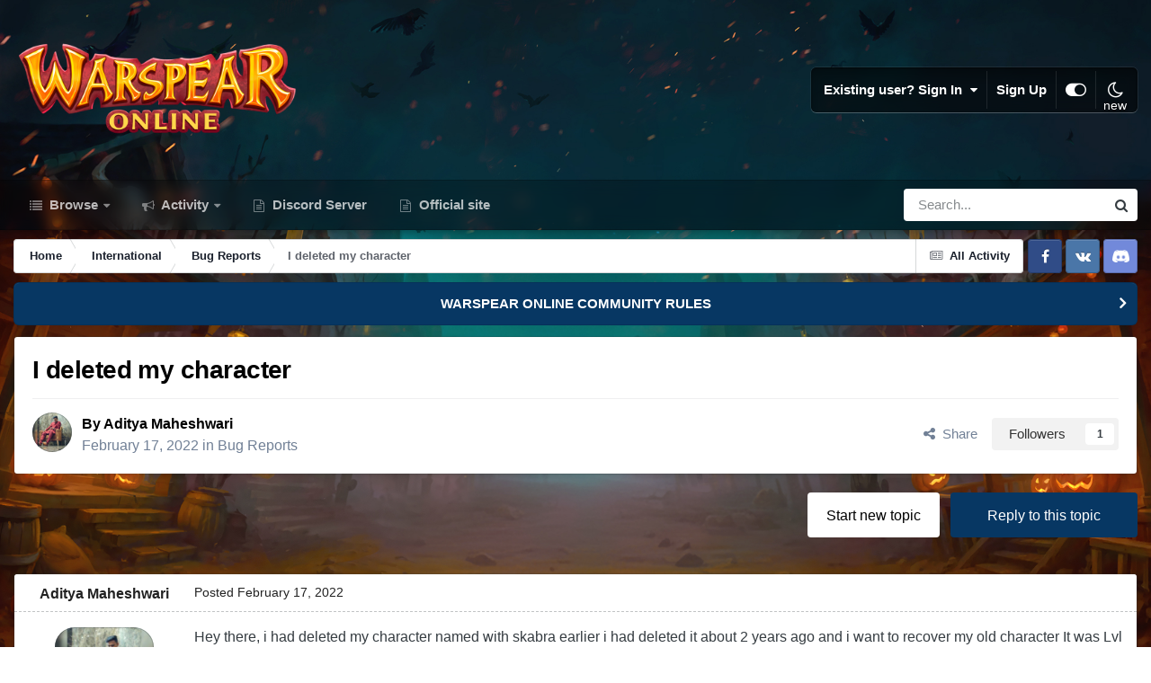

--- FILE ---
content_type: application/javascript; charset=utf8
request_url: https://forum.warspear-online.com/uploads/javascript_global/root_map.js?v=18139be4491765551733
body_size: 1719
content:
var ipsJavascriptMap={"core":{"global_core":"https://forum.warspear-online.com/uploads/javascript_core/global_global_core.js","front_core":"https://forum.warspear-online.com/uploads/javascript_core/front_front_core.js","front_streams":"https://forum.warspear-online.com/uploads/javascript_core/front_front_streams.js","front_statuses":"https://forum.warspear-online.com/uploads/javascript_core/front_front_statuses.js","front_profile":"https://forum.warspear-online.com/uploads/javascript_core/front_front_profile.js","front_system":"https://forum.warspear-online.com/uploads/javascript_core/front_front_system.js","front_search":"https://forum.warspear-online.com/uploads/javascript_core/front_front_search.js","front_widgets":"https://forum.warspear-online.com/uploads/javascript_core/front_front_widgets.js","front_messages":"https://forum.warspear-online.com/uploads/javascript_core/front_front_messages.js","front_modcp":"https://forum.warspear-online.com/uploads/javascript_core/front_front_modcp.js","front_ignore":"https://forum.warspear-online.com/uploads/javascript_core/front_front_ignore.js","admin_core":"https://forum.warspear-online.com/uploads/javascript_core/admin_admin_core.js","admin_system":"https://forum.warspear-online.com/uploads/javascript_core/admin_admin_system.js","admin_dashboard":"https://forum.warspear-online.com/uploads/javascript_core/admin_admin_dashboard.js","admin_members":"https://forum.warspear-online.com/uploads/javascript_core/admin_admin_members.js"},"forums":{"front_topic":"https://forum.warspear-online.com/uploads/javascript_forums/front_front_topic.js","front_forum":"https://forum.warspear-online.com/uploads/javascript_forums/front_front_forum.js"}};;